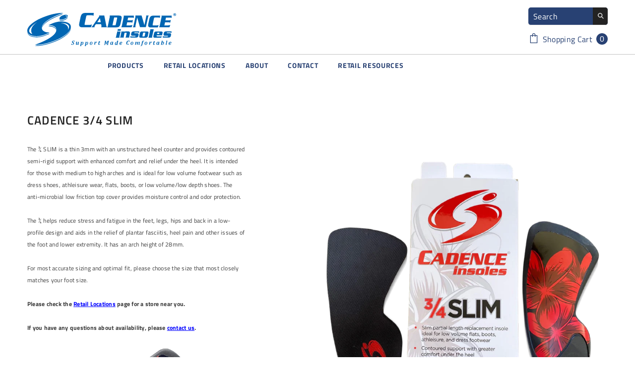

--- FILE ---
content_type: image/svg+xml
request_url: https://cadenceinsoles.com/cdn/shop/files/cadenceblue_new.svg?v=1715818674&width=300
body_size: 3329
content:
<svg viewBox="0 0 301.2 67.4" version="1.1" xmlns="http://www.w3.org/2000/svg" data-sanitized-data-name="Layer 1" data-name="Layer 1" id="Layer_1">
  <defs>
    <style>
      .cls-1 {
        fill: #0066b3;
        stroke-width: 0px;
      }
    </style>
  </defs>
  <g>
    <path d="M66,3.8c-11.6,4.5-34.1,14.5-36.4,25.8,0,.3,0,.7-.1,1,0,.5,0,1,0,1.5,0,0,0-.2,0-.2,0-.3,0-.7.1-1,2.3-11.2,24.8-21.3,36.4-25.8,1.1-.4,2.2-.8,3.1-1.1,2.4-.9,3.8-1.3,3.8-1.3-1.2,0-2.5,0-3.8,0,0,0,0,0,0,0-.9.3-1.9.7-3.1,1.1" class="cls-1"></path>
    <path d="M40.5,44.6c.8-.4,1.5-.7,2.1-1,1.7-.9,2.7-1.5,2.7-1.5-.9.1-1.8.1-2.6.1,0,0,0,0,0,0-.6.3-1.3.6-2.1,1-6,2.8-16.8,6.7-27.6,4.8h0c-1.3-.3-6-.8-9.3-3.4-1.1-.8-2-1.9-2.7-3.2,0,0,0-.2-.1-.3-.2-.4-.3-.8-.4-1.2,0,0,0,0,0-.1-.2-.7-.3-1.4-.3-2.3,0,0,0,0,0,0,0,0,0,.2,0,.3,0,0,0,0,0,0,0,1.2,0,2.2.3,3.1,0,0,0,0,0,.1.1.4.3.8.4,1.2,0,0,0,.2.1.3.7,1.3,1.6,2.4,2.7,3.2,3.3,2.6,8,3.1,9.3,3.4h0c10.8,1.9,21.6-2,27.6-4.8" class="cls-1"></path>
    <path d="M87.9,32.1c-.2.8-.4,1.5-.8,2.4-2.1,4.7-7.6,10.7-20.3,17.7,0,0-23.1,12.3-45.5,13.6-.8,0-1.5,0-2.3,0-2.3.9-3.8,1.3-3.8,1.3,1.2,0,2.4,0,3.6,0,.8,0,1.6,0,2.5,0,22.4-1.4,45.5-13.6,45.5-13.6,12.7-7,18.2-13,20.3-17.7.4-.8.6-1.6.8-2.4.2-1.1.3-2,.2-2.9,0,.5,0,1.1-.2,1.6" class="cls-1"></path>
    <path d="M57.7,31.7s-3.1-4.8-10.9-5.3c-.4,0-.9,0-1.3,0-1.7.9-2.6,1.5-2.6,1.5.9-.1,1.7-.1,2.5-.1.5,0,1,0,1.5,0,7.8.5,10.9,5.3,10.9,5.3.6,1.2.9,2.4,1,3.5.1-1.6-.2-3.2-1-4.9" class="cls-1"></path>
    <path d="M75,13.5c-4.6,1.7-9,1.5-9.7-.5,0-.1,0-.2,0-.4-.3.6-.3,1.2-.1,1.7.8,2,5.1,2.3,9.7.5,4.3-1.6,7.4-4.4,7-6.5-.8,1.8-3.4,3.8-6.8,5.1" class="cls-1"></path>
    <path d="M21.3,13.8C6.4,22,1.3,28.9.2,33.9c0,.4-.2.8-.2,1.3,0,0,0,.2,0,.3,0,0,0,0,0,0,0,1.2,0,2.2.3,3.1,0,0,0,0,0,.1.1.4.3.8.4,1.2,0,0,0,.2.1.3.7,1.3,1.6,2.4,2.7,3.2,3.3,2.6,8,3.1,9.3,3.4h0c10.8,1.9,21.6-2,27.6-4.8.8-.4,1.5-.7,2.1-1,1.7-.9,2.7-1.5,2.7-1.5-10.7,1.2-14.8-5.2-14.8-5.2-.8-1.7-1.1-3.4-.9-5,0-.3,0-.7.1-1,2.3-11.2,24.8-21.3,36.4-25.8,1.1-.4,2.2-.8,3.1-1.1,2.4-.9,3.8-1.3,3.8-1.3C48.8-.8,21.3,13.8,21.3,13.8M10.5,43.4c-19.2-7.3,8.9-24.6,8.9-24.6C.6,32.9,10.5,43.4,10.5,43.4" class="cls-1"></path>
    <path d="M88.1,27h0s0-1.4-1.1-3.1c-.7-1.1-1.8-2.3-3.7-3.3-1.7-1-4-1.9-7.1-2.5h0c-16.4-3.5-33.3,7.1-33.3,7.1.9-.1,1.7-.1,2.5-.1.5,0,1,0,1.5,0,7.8.5,10.9,5.3,10.9,5.3,1.1,2.1,1.2,4.3.7,6.3-.2.7-.4,1.4-.7,2.1-6.5,14.2-42.5,25.9-42.5,25.9,1.2,0,2.4,0,3.6,0,.8,0,1.6,0,2.5,0,22.4-1.4,45.5-13.7,45.5-13.7,12.7-7,18.2-13,20.3-17.7.4-.8.6-1.6.8-2.4.3-1.4.3-2.7.1-3.8M82.3,34.8s4.6-11.5-14.7-14.4c0,0,24.2-.9,14.7,14.4" class="cls-1"></path>
    <path d="M81.8,5.4c-.8-2-5.1-2.3-9.7-.5-4.3,1.6-7.3,4.4-7,6.5,0,.1,0,.2,0,.4.8,2,5.1,2.3,9.7.5,3.4-1.3,6-3.3,6.8-5.1.3-.6.3-1.2.1-1.7M78.9,8.6s.8-3.1-2.6-3.5c0,0,6.3-.7,2.6,3.5" class="cls-1"></path>
  </g>
  <path d="M301.2,3.5c0,1.6-1.2,2.8-2.8,2.8s-2.9-1.2-2.9-2.8,1.3-2.8,2.9-2.8,2.8,1.2,2.8,2.8ZM296.2,3.5c0,1.2.9,2.2,2.2,2.2,1.2,0,2.1-1,2.1-2.2s-.9-2.2-2.1-2.2-2.1,1-2.1,2.2ZM297.9,4.9h-.6v-2.8c.3,0,.6,0,1.1,0s.8,0,.9.2c.2.1.3.3.3.6s-.3.6-.6.7h0c.3.1.4.3.5.7,0,.4.2.6.2.7h-.7c0-.1-.1-.3-.2-.7,0-.3-.2-.4-.6-.4h-.3v1.1ZM298,3.4h.3c.4,0,.6-.1.6-.4s-.2-.4-.6-.4-.3,0-.4,0v.8Z" class="cls-1"></path>
  <g>
    <path d="M134.2,5.6c0,0-.1,0-.2,0,0,0-.1,0-.2,0-.5-.2-1-.3-1.6-.5-.6-.1-1.3-.2-2.3-.2h-8c-.7,0-1.3.1-1.7.4-.4.3-.7.8-.9,1.5l-3.3,15.7c-.1.7,0,1.2.2,1.5.3.3.8.4,1.5.4h6.3c1.9,0,3.2,0,4.1-.2.8-.1,1.5-.3,2.1-.5.1,0,.3-.1.4-.2.1,0,.3-.1.4-.2l-2.2,5.9h-18c-2.4,0-4-.6-5-1.9-1-1.3-1.2-3.5-.5-6.6l2.5-12c.7-3.2,1.8-5.4,3.3-6.7,1.5-1.3,3.5-1.9,5.9-1.9h17.5l-.3,5.6Z" class="cls-1"></path>
    <path d="M139,22.7l-2.3,3.3c-.1.2-.3.5-.4.7-.1.2-.2.5-.2.7,0,.2,0,.4,0,.5,0,.1,0,.2,0,.4,0,0,0,.2,0,.4,0,.1,0,.3.2.5h-6.7c.5-.4.9-.8,1.2-1.2.3-.3.6-.7.9-1,.1-.1.2-.2.3-.4.1-.1.2-.3.3-.4.2-.2.3-.4.5-.6.2-.2.3-.5.5-.7l12.5-18.2-.8-1.3h10.8l.3,1.5,3.8,19h0c.1.7.3,1.2.6,1.8.2.6.5,1.1.8,1.5h-11.9c.2-.3.4-.5.5-.7.1-.2.2-.3.2-.4,0,0,0-.1,0-.2,0,0,0-.1,0-.2,0-.1,0-.3,0-.4,0-.1,0-.3,0-.4,0-.2,0-.3,0-.5,0-.2,0-.3,0-.5l-.7-3h-10.4ZM148.7,18.8l-1.7-8-5.3,8h7Z" class="cls-1"></path>
    <path d="M166.7,9.4c.2-1.1.4-2,.3-2.5,0-.6,0-1.1-.2-1.5,0,0,0,0,0,0h18.5c2.5,0,4.2.5,5,1.6.8,1.1.9,2.8.4,5.3l-2.2,10.3c-.5,2.4-1.4,4.1-2.6,5.2-1.2,1.1-3.1,1.6-5.6,1.6h-18.5s0,0,0,0c.3-.4.6-.9.8-1.5.2-.6.5-1.4.7-2.5l3.3-15.7ZM172.4,25.2h4.7c.7,0,1.2-.1,1.5-.4.3-.2.5-.8.6-1.6l2.6-12c.2-.8.2-1.4,0-1.6-.1-.2-.6-.4-1.3-.4h-4.7l-3.4,16Z" class="cls-1"></path>
    <path d="M208.6,25.2c.9,0,1.7,0,2.3-.2.6-.1,1.1-.2,1.6-.4,0,0,0,0,.2,0,0,0,.1,0,.2,0l-1.8,4.6h-21s0,0,0,0c.3-.4.6-.9.8-1.5.2-.6.5-1.4.7-2.5l3.3-15.7c.2-1.1.4-2,.3-2.5,0-.6,0-1.1-.2-1.5,0,0,0,0,0,0h20.7l-.2,4.6s0,0-.1,0c0,0,0,0-.1,0-.4-.1-.9-.3-1.5-.4-.6-.1-1.3-.2-2.3-.2h-7.4l-1.2,5.6h6.5c1,0,1.8,0,2.4-.2.6-.1,1.1-.2,1.6-.4,0,0,0,0,.2,0,0,0,.1,0,.2,0l-1.1,5.2s0,0-.1,0c0,0,0,0-.1,0-.4-.1-.9-.3-1.5-.4-.6-.1-1.3-.2-2.3-.2h-6.5l-1.4,6.4h7.9Z" class="cls-1"></path>
    <path d="M227.9,28.4l-5.4-19h0s0,0,0,0l-3.3,15.5c-.2,1-.4,1.8-.4,2.3s0,.9,0,1.3c0,0,0,.2.1.3,0,.1,0,.2.2.4h-5.7c.1-.1.2-.2.3-.4,0-.1.2-.2.3-.3.3-.4.5-.8.7-1.3.2-.5.3-1.2.6-2.3l3.3-15.3c.2-1,.4-1.8.4-2.3,0-.5,0-.9,0-1.3,0,0,0-.2-.1-.3,0-.1,0-.2-.2-.4h12.7v.4c.1,0,5.6,19,5.6,19h0s.1,0,.1,0l3.2-15.2c.2-1,.4-1.8.4-2.3,0-.5,0-.9,0-1.3,0,0,0-.2-.1-.3,0-.1,0-.2-.2-.4h5.7c-.1.1-.2.2-.3.4,0,.1-.2.2-.3.3-.3.4-.5.8-.7,1.3-.2.5-.3,1.2-.6,2.3v.5c-.1,0-4.2,19-4.2,19h0s-11.8,0-11.8,0l-.2-.7Z" class="cls-1"></path>
    <path d="M268.7,9.9s0,0-.2,0c0,0-.1,0-.2,0-.4-.1-.9-.3-1.3-.4-.5,0-1.1-.1-1.9-.1h-6.6c-.6,0-1.1.1-1.4.3-.3.2-.6.6-.7,1.3l-2.7,12.9c-.1.6,0,1,.2,1.2s.7.3,1.3.3h5.1c1.5,0,2.6,0,3.3-.1.7,0,1.3-.2,1.7-.4.1,0,.2,0,.3-.1.1,0,.2,0,.3-.1l-1.8,4.8h-14.7c-1.9,0-3.3-.5-4.1-1.6-.8-1.1-1-2.9-.4-5.4l2.1-9.8c.6-2.6,1.5-4.4,2.7-5.5,1.3-1.1,2.9-1.6,4.8-1.6h14.3l-.3,4.6Z" class="cls-1"></path>
    <path d="M285.2,25.2c.9,0,1.7,0,2.3-.2.6-.1,1.1-.2,1.6-.4,0,0,0,0,.2,0,0,0,.1,0,.2,0l-1.8,4.6h-21s0,0,0,0c.3-.4.6-.9.8-1.5.2-.6.5-1.4.7-2.5l3.3-15.7c.2-1.1.4-2,.3-2.5,0-.6,0-1.1-.2-1.5,0,0,0,0,0,0h20.7l-.2,4.6s0,0-.1,0c0,0,0,0-.1,0-.4-.1-.9-.3-1.5-.4-.6-.1-1.3-.2-2.3-.2h-7.4l-1.2,5.6h6.5c1,0,1.8,0,2.4-.2.6-.1,1.1-.2,1.6-.4,0,0,0,0,.2,0,0,0,.1,0,.2,0l-1.1,5.2s0,0-.1,0c0,0,0,0-.1,0-.4-.1-.9-.3-1.5-.4-.6-.1-1.3-.2-2.3-.2h-6.5l-1.4,6.4h7.9Z" class="cls-1"></path>
  </g>
  <g>
    <path d="M181.6,40.5c.2-.8.2-1.4.2-1.7,0-.4-.1-.7-.2-1,0,0,0,0,0,0s0,0,0,0h7.1l-2.1,9.8c-.2.8-.2,1.4-.2,1.7,0,.4.1.7.2,1,0,0,0,0,0,0,0,0,0,0,0,0h-7.8s0,0,0,0c0,0,0,0,0,0,.2-.3.4-.6.6-1,.2-.4.4-.9.5-1.7l1.5-6.9ZM189.6,33l-.7,3.3h-6.3l.7-3.3h6.3Z" class="cls-1"></path>
    <path d="M197.2,37.6v1.3c0,0,0,0,0,0,0,0,0,0,0,0,0,0,0,0,0,0,.2-.3.5-.6.8-.9.3-.3.7-.4,1.1-.4h5.2c1.5,0,2.5.4,3,1.2.5.8.6,2,.3,3.4l-1.1,5.2c-.2.8-.2,1.4-.2,1.7,0,.4.1.7.2,1,0,0,0,0,0,0,0,0,0,0,0,0h-7.8s0,0,0,0c0,0,0,0,0,0,.2-.3.4-.6.6-1,.2-.4.4-.9.5-1.7l1.3-6.2c0-.4,0-.7,0-.8-.1-.2-.4-.2-.8-.2h-2.3c-.4,0-.7,0-.9.2-.2.2-.3.4-.4.8l-1.3,6.2c-.2.8-.2,1.4-.2,1.7,0,.4.1.7.2,1,0,0,0,0,0,0,0,0,0,0,0,0h-7.8s0,0,0,0c0,0,0,0,0,0,.2-.3.4-.6.6-1,.2-.4.4-.9.5-1.7l1.5-6.9c.2-.8.2-1.4.2-1.7,0-.4-.1-.7-.2-1,0,0,0,0,0,0s0,0,0,0h6.6Z" class="cls-1"></path>
    <path d="M222.4,41.4c1.5,0,2.4.3,2.7.9.3.6.3,1.3.2,2.1l-.5,2.5c0,0,0,.1,0,.1,0,0,0,0,0,.1-.2.8-.7,1.5-1.4,2.1-.7.6-1.8,1-3.1,1h-11.8l.2-3.1c.1,0,.3.1.4.2.1,0,.3.1.4.2.3.1.7.2,1.2.3.4,0,1.1,0,1.9,0h5.4c.3,0,.6,0,.7-.1.1,0,.2-.3.3-.5v-.3c.1-.3,0-.4,0-.5,0,0-.3-.1-.6-.1h-5.5c-1.5,0-2.3-.3-2.6-.9-.3-.6-.3-1.3-.2-2.1l.5-2.5c.2-1,.7-1.8,1.6-2.4.9-.6,1.9-.9,3.1-.9h11v3.2c-.3-.3-.7-.4-1.2-.6-.6-.1-1.2-.2-1.8-.2-.1,0-.2,0-.4,0h-5.3c-.3,0-.5,0-.7.1-.2,0-.2.2-.3.3v.5c-.1.1-.1.3,0,.3.1,0,.3.1.6.1h5.5Z" class="cls-1"></path>
    <path d="M244.1,46.5c-.3,1.3-.7,2.3-1.4,2.9-.6.6-1.7.9-3.1.9h-10c-1.4,0-2.3-.3-2.7-.9-.4-.6-.4-1.6-.2-2.9l1.1-5c.3-1.3.7-2.3,1.4-2.9.6-.6,1.7-.9,3.1-.9h10c1.4,0,2.3.3,2.7.9.4.6.4,1.6.1,2.9l-1.1,5ZM233.1,46.8c0,.4,0,.6,0,.8.1.2.3.2.7.2h2.6c.4,0,.7,0,.8-.2s.3-.4.4-.8l1.2-5.7c0-.4,0-.6,0-.8s-.3-.2-.7-.2h-2.6c-.3,0-.6,0-.8.2-.2.2-.3.4-.4.8l-1.2,5.7Z" class="cls-1"></path>
    <path d="M248.8,35.9c.2-.8.2-1.4.2-1.7,0-.4-.1-.7-.2-1,0,0,0,0,0,0,0,0,0,0,0,0h7.1v.6c-.1,0-3.1,13.8-3.1,13.8h0c-.2.8-.2,1.4-.2,1.8,0,.4.1.7.2,1,0,0,0,0,0,0,0,0,0,0,0,0h-7.8s0,0,0,0c0,0,0,0,0,0,.2-.3.4-.6.6-1,.2-.4.4-.9.5-1.7l2.4-11.5Z" class="cls-1"></path>
    <path d="M262,45.3l-.3,1.2c0,.5,0,.8.2,1,.2.2.5.3,1,.3h6.2c.4,0,.7,0,1,0s.6,0,.9-.1c.2,0,.4,0,.6-.1.2,0,.4-.1.6-.2l-1.1,3h-12.8c-1.4,0-2.3-.3-2.7-.9-.4-.6-.4-1.6-.2-2.9l1.1-5c.3-1.3.7-2.3,1.4-2.9.6-.6,1.7-.9,3.1-.9h9.8c1.4,0,2.3.3,2.7.9.4.6.4,1.6.1,2.9l-.8,3.9h-10.7ZM267,42.8l.4-1.7c0-.4,0-.6,0-.8,0-.2-.3-.2-.7-.2h-2.6c-.3,0-.6,0-.8.2-.2.2-.3.4-.4.8l-.4,1.7h4.5Z" class="cls-1"></path>
    <path d="M288.1,41.4c1.5,0,2.4.3,2.7.9.3.6.3,1.3.2,2.1l-.5,2.5c0,0,0,.1,0,.1,0,0,0,0,0,.1-.2.8-.7,1.5-1.4,2.1-.7.6-1.8,1-3.1,1h-11.8l.2-3.1c.1,0,.3.1.4.2.1,0,.3.1.4.2.3.1.7.2,1.2.3.4,0,1.1,0,1.9,0h5.4c.3,0,.6,0,.7-.1.1,0,.2-.3.3-.5v-.3c.1-.3,0-.4,0-.5,0,0-.3-.1-.6-.1h-5.5c-1.5,0-2.3-.3-2.6-.9-.3-.6-.3-1.3-.2-2.1l.5-2.5c.2-1,.7-1.8,1.6-2.4.9-.6,1.9-.9,3.1-.9h11v3.2c-.3-.3-.7-.4-1.2-.6-.6-.1-1.2-.2-1.8-.2-.1,0-.2,0-.4,0h-5.3c-.3,0-.5,0-.7.1-.2,0-.2.2-.3.3v.5c-.1.1-.1.3,0,.3.1,0,.3.1.6.1h5.5Z" class="cls-1"></path>
  </g>
  <g>
    <path d="M90.4,62.8c0,.3,0,.6.2.8,0,.2.2.3.4.4s.4.1.7.1c.4,0,.8-.1,1-.4.2-.2.4-.6.4-1s0-.4-.1-.6c0-.2-.2-.3-.4-.5-.2-.2-.4-.4-.9-.7-.4-.3-.7-.6-.9-.9-.2-.3-.3-.7-.3-1.1s0-.6.2-.9c.1-.3.3-.6.6-.8s.6-.4,1-.5c.4-.1.9-.2,1.4-.2s.8,0,1.1,0c.3,0,.7.1,1,.2l-.4,1.7h-.8c0-.4,0-.8-.3-1s-.4-.3-.8-.3-.7.1-1,.3c-.2.2-.4.5-.4.9s0,.5.3.8c.2.2.5.5.9.8.4.3.6.5.8.7.2.2.3.4.4.7,0,.2.1.5.1.8s0,.8-.3,1.2c-.2.3-.4.6-.8.8-.3.2-.6.3-.9.4-.4.1-.8.2-1.4.2s-.7,0-1.1,0-.8-.2-1.2-.3l.4-1.7h.8Z" class="cls-1"></path>
    <path d="M98.5,58.8h2.5l-.7,3.2c-.1.5-.2.8-.2,1,0,.2,0,.3,0,.4,0,.2,0,.3.1.4s.2.1.3.1.2,0,.3,0c0,0,.2,0,.3-.2,0,0,.2-.2.3-.3.1-.1.2-.3.3-.4,0-.1.2-.3.2-.5,0-.2.1-.4.2-.6l.7-3h1.7l-.9,4.2c0,0,0,.2,0,.4,0,.2,0,.3,0,.4s0,.3.1.3c0,0,.2.1.4.1v.4h-2.3l.3-1.2h0c-.4.4-.7.8-1.1,1-.3.2-.7.3-1.2.3s-.7-.1-1-.3c-.2-.2-.4-.5-.4-.9s0-.6.1-.9l.5-2.2c0-.2,0-.3,0-.4s0-.2,0-.3c0-.2,0-.3-.1-.4s-.2-.1-.5-.1v-.4Z" class="cls-1"></path>
    <path d="M108.5,60.6c0-.4.1-.7.1-.9s0-.3-.1-.3c0,0-.2-.1-.5-.1v-.4c0,0,1.7,0,1.7,0h.6l-.3,1.3h0c.3-.3.5-.6.7-.8.2-.2.5-.3.7-.4.2,0,.5-.1.8-.1s.5,0,.7.2c.2.1.4.3.5.6s.2.6.2,1.1,0,.8-.1,1.3c0,.4-.2.8-.4,1.2-.2.4-.4.7-.7.9-.3.3-.6.5-1,.6-.4.1-.8.2-1.2.2s-.7,0-1-.2l-.3,1.3c0,0,0,.1,0,.2,0,0,0,.1,0,.2,0,0,0,0,0,.1,0,.2,0,.3.1.4,0,0,.2.1.5.1v.4h-2.5l1.5-6.7ZM109.7,62.5c0,.3,0,.6,0,.9s0,.5.1.6.3.2.5.2.3,0,.4,0c.1,0,.2-.1.4-.2.1-.1.2-.3.4-.5.2-.3.3-.6.4-.9.1-.3.2-.7.3-1,0-.4.1-.7.1-1s0-.5-.1-.7-.2-.2-.4-.2c-.3,0-.5.1-.8.4-.3.3-.5.6-.7.9-.2.3-.3.8-.4,1.4v.2Z" class="cls-1"></path>
    <path d="M117.9,60.6c0-.4.1-.7.1-.9s0-.3-.1-.3c0,0-.2-.1-.5-.1v-.4c0,0,1.7,0,1.7,0h.6l-.3,1.3h0c.3-.3.5-.6.7-.8.2-.2.5-.3.7-.4.2,0,.5-.1.8-.1s.5,0,.7.2c.2.1.4.3.5.6s.2.6.2,1.1,0,.8-.1,1.3c0,.4-.2.8-.4,1.2-.2.4-.4.7-.7.9-.3.3-.6.5-1,.6-.4.1-.8.2-1.2.2s-.7,0-1-.2l-.3,1.3c0,0,0,.1,0,.2,0,0,0,.1,0,.2,0,0,0,0,0,.1,0,.2,0,.3.1.4,0,0,.2.1.5.1v.4h-2.5l1.5-6.7ZM119.1,62.5c0,.3,0,.6,0,.9s0,.5.1.6.3.2.5.2.3,0,.4,0c.1,0,.2-.1.4-.2.1-.1.2-.3.4-.5.2-.3.3-.6.4-.9.1-.3.2-.7.3-1,0-.4.1-.7.1-1s0-.5-.1-.7-.2-.2-.4-.2c-.3,0-.5.1-.8.4-.3.3-.5.6-.7.9-.2.3-.3.8-.4,1.4v.2Z" class="cls-1"></path>
    <path d="M128.7,64.8c-.4,0-.8,0-1.2-.2-.3-.2-.6-.4-.8-.7-.2-.3-.3-.7-.3-1.2s0-.4,0-.6c0-.3,0-.5.2-.8,0-.3.2-.6.3-.9.2-.3.3-.5.5-.7.2-.2.4-.4.6-.5.2-.1.5-.2.8-.3.3,0,.7-.1,1-.1s.9,0,1.2.3c.3.2.6.4.7.8.2.3.2.7.2,1.1s0,1-.3,1.6c-.2.5-.4,1-.7,1.3-.3.4-.7.6-1.1.8-.4.2-.9.3-1.4.3ZM128.1,63.1c0,.4,0,.7.2.8.1.2.3.3.6.3s.3,0,.4,0c.1,0,.3-.2.4-.3.1-.1.2-.3.3-.6.1-.2.2-.5.3-.8,0-.3.2-.7.2-1,0-.3,0-.6,0-.9,0-.4,0-.7-.2-.9-.1-.2-.3-.3-.6-.3s-.6.2-.9.5-.5.8-.6,1.5c-.2.7-.3,1.3-.3,1.8Z" class="cls-1"></path>
    <path d="M140.6,60.5h-1.1c0-.3,0-.4,0-.6,0-.1-.2-.2-.3-.2s-.1,0-.2,0c0,0-.1,0-.2.1,0,0-.2.2-.3.3-.1.1-.2.3-.3.4,0,.1-.2.3-.2.4,0,.2-.1.3-.2.6l-.7,3h-1.7l.9-4.2c0-.4.1-.7.1-.9s0-.3-.1-.3c0,0-.2-.1-.4-.1v-.4c0,0,1.7,0,1.7,0h.7l-.4,1.4h0c.3-.4.7-.8,1.1-1,.4-.2.8-.4,1.2-.4s.5,0,.8.1l-.4,1.6Z" class="cls-1"></path>
    <path d="M147.4,63.7c-.3.3-.5.5-.8.7-.2.2-.5.3-.7.4-.2,0-.5.1-.8.1s-.6,0-.8-.2c-.2-.1-.4-.3-.5-.5,0-.2-.1-.4-.1-.7s0-.4,0-.5,0-.4.2-.8l.6-2.6h-.8v-.4c.3,0,.5,0,.7-.1s.3-.2.4-.3c0-.1.2-.3.3-.5,0-.2.2-.5.3-.9h1.4l-.3,1.5h1.4l-.2.7h-1.5l-.7,2.7c0,.1,0,.2,0,.4s0,.2,0,.3c0,.1,0,.2,0,.3s0,.1,0,.2c0,.2,0,.3.1.4,0,0,.2.1.3.1s.4,0,.5-.2.4-.3.6-.6l.5.5Z" class="cls-1"></path>
    <path d="M159.4,56.6l.5,5,2.8-5h2.8v.4c-.2,0-.4.1-.5.2s-.2.2-.2.4c0,.2-.1.4-.2.7l-1.1,4.9c0,.1,0,.2,0,.2,0,0,0,.1,0,.2s0,.2,0,.3c0,.2,0,.3.1.4,0,0,.2.1.4.2v.4h-3.1v-.4c.2,0,.4-.1.5-.2s.2-.2.2-.4c0-.2.1-.4.2-.7l.5-2.5c0-.3.1-.6.3-1.1.1-.4.2-.9.4-1.4h-.1c-.2.3-.4.7-.6,1.1l-2.7,4.6h-1l-.4-3.6c0-.5,0-.8-.1-1.2,0-.3,0-.7,0-1h0c0,.4-.1.8-.2,1.3s-.2.9-.2,1.2l-.6,2.6c0,.1,0,.2,0,.2,0,0,0,.1,0,.2s0,.2,0,.3c0,.2,0,.3.1.4,0,0,.2.1.4.2v.4h-2.3v-.4c.2,0,.4-.1.5-.2,0,0,.2-.2.2-.4s.1-.4.2-.7l1.1-4.9c0-.2,0-.5,0-.7s0-.3-.1-.4c0,0-.2-.1-.4-.2v-.4h2.9Z" class="cls-1"></path>
    <path d="M172.8,59.2l.5-.4h.7c0,0-.9,4.2-.9,4.2,0,.2,0,.4-.1.5s0,.2,0,.3c0,.2,0,.3.1.4,0,0,.2.1.5.1v.4h-2.3l.3-1.2h0c-.3.3-.5.6-.8.8-.2.2-.5.3-.7.4-.2,0-.5.1-.8.1s-.5,0-.7-.2c-.2-.1-.4-.3-.5-.6s-.2-.6-.2-1.1,0-.8.1-1.3c0-.4.2-.8.4-1.2s.4-.7.7-.9c.3-.3.6-.5,1-.6.4-.1.8-.2,1.2-.2s1.1.1,1.5.4ZM171.9,61c0-.1,0-.3,0-.4,0-.2,0-.3,0-.5,0-.3,0-.5-.1-.6,0-.1-.3-.2-.5-.2-.4,0-.7.2-1,.6-.3.4-.5.9-.7,1.5-.2.6-.3,1.2-.3,1.7s0,.5.1.6c0,.1.2.2.4.2.3,0,.5-.1.8-.4.3-.3.5-.6.7-.9.2-.3.3-.8.4-1.4v-.2Z" class="cls-1"></path>
    <path d="M181.9,58c0,0,0-.2,0-.4s0-.3,0-.4,0-.2,0-.2c0,0,0,0,0-.1,0,0,0,0-.1,0s-.2,0-.4,0v-.4c0,0,1.9,0,1.9,0h.7l-1.5,6.8c0,.2,0,.4-.1.5,0,.1,0,.2,0,.3,0,.2,0,.3.1.4,0,0,.2.1.5.1v.4h-2.3l.3-1.2h0c-.3.3-.5.6-.8.8-.2.2-.5.3-.7.4-.2,0-.5.1-.8.1s-.5,0-.7-.2c-.2-.1-.4-.3-.5-.6s-.2-.6-.2-1.1,0-.8.1-1.3c0-.4.2-.8.4-1.2.2-.4.4-.7.7-.9s.6-.5,1-.6c.4-.1.8-.2,1.2-.2s.7,0,1,.2l.2-.9ZM181.3,61c0-.1,0-.3,0-.4,0-.2,0-.3,0-.5,0-.3,0-.5-.1-.6,0-.1-.3-.2-.5-.2-.4,0-.7.2-1,.6-.3.4-.5.9-.7,1.5-.2.6-.3,1.2-.3,1.7s0,.5.1.6c0,.1.2.2.4.2.3,0,.5-.1.8-.4.3-.3.5-.6.7-.9.2-.3.3-.8.4-1.4v-.2Z" class="cls-1"></path>
    <path d="M191.5,63.5c-.4.5-.8.8-1.3,1-.5.2-1,.3-1.5.3s-.9,0-1.2-.2c-.3-.2-.6-.4-.7-.7s-.2-.7-.2-1.1,0-.5,0-.8c0-.4.2-.8.3-1.2.2-.4.4-.8.8-1.1.3-.3.7-.5,1.1-.7.4-.2.9-.2,1.4-.2s1,.1,1.4.3.5.5.5,1,0,.6-.2.8c-.1.2-.3.4-.6.6s-.7.3-1.2.5c-.5.1-1.1.2-1.9.2,0,.2,0,.5,0,.7s0,.3,0,.4,0,.3.1.4c0,.1.2.2.3.2.1,0,.3,0,.5,0,.3,0,.7,0,.9-.2s.6-.4,1-.8l.5.5ZM188.4,61.5c.7,0,1.3-.2,1.7-.4.4-.3.6-.6.6-1.1s0-.4-.1-.5c0-.1-.2-.2-.4-.2-.4,0-.7.2-1,.5-.3.4-.5.9-.7,1.6Z" class="cls-1"></path>
    <path d="M207.1,56.8l-.4,1.7h-.8c0-.4,0-.6-.1-.8s-.2-.3-.3-.4c-.1,0-.3-.1-.5-.1s-.4,0-.5.1c-.2,0-.4.2-.6.4-.2.2-.4.4-.6.7-.2.3-.4.7-.5,1-.1.3-.2.7-.3,1.1-.1.4-.2.8-.2,1.1,0,.3,0,.6,0,.9s0,.6,0,.8c0,.2.2.4.3.5.2.1.4.2.6.2s.6,0,.8-.2c.2-.1.4-.2.5-.4.2-.2.3-.5.4-.8h.8l-.4,1.8c-.4.1-.8.2-1.1.2-.4,0-.8,0-1.2,0-.8,0-1.5-.2-1.9-.7-.5-.5-.7-1.1-.7-2s0-.6,0-.9c0-.5.2-1,.4-1.5.2-.5.4-1,.7-1.4.3-.4.6-.7,1-1,.4-.3.8-.5,1.2-.6s.9-.2,1.4-.2.7,0,1,0c.3,0,.6.1,1,.2Z" class="cls-1"></path>
    <path d="M211.4,64.8c-.4,0-.8,0-1.2-.2s-.6-.4-.8-.7c-.2-.3-.3-.7-.3-1.2s0-.4,0-.6c0-.3,0-.5.2-.8,0-.3.2-.6.3-.9.2-.3.3-.5.5-.7.2-.2.4-.4.6-.5.2-.1.5-.2.8-.3.3,0,.7-.1,1-.1s.9,0,1.2.3.6.4.7.8c.2.3.2.7.2,1.1s0,1-.3,1.6c-.2.5-.4,1-.7,1.3-.3.4-.7.6-1.1.8-.4.2-.9.3-1.4.3ZM210.8,63.1c0,.4,0,.7.2.8.1.2.3.3.6.3s.3,0,.4,0c.1,0,.3-.2.4-.3.1-.1.2-.3.3-.6.1-.2.2-.5.3-.8,0-.3.2-.7.2-1,0-.3,0-.6,0-.9,0-.4,0-.7-.2-.9-.1-.2-.3-.3-.6-.3s-.6.2-.9.5-.5.8-.6,1.5c-.2.7-.3,1.3-.3,1.8Z" class="cls-1"></path>
    <path d="M224.2,60c.3-.4.7-.7,1-.9s.7-.3,1.1-.3.7.1,1,.3.3.5.3.9,0,.6-.1.9l-.5,2.2c0,.2,0,.3,0,.4,0,0,0,.2,0,.3,0,.2,0,.3.1.4s.2.1.5.1v.4h-2.5l.8-3.6c0-.2,0-.3,0-.5,0-.1,0-.2,0-.3s0-.2,0-.2c0-.2,0-.3-.1-.4,0,0-.2-.1-.3-.1s-.3,0-.4.2c-.2.1-.3.3-.5.4-.2.2-.3.4-.4.6-.1.2-.2.5-.3.8l-.7,3h-1.7l.9-3.7c0-.2,0-.3,0-.4,0,0,0-.2,0-.2,0,0,0-.1,0-.2,0-.2,0-.4-.1-.4,0,0-.2-.1-.3-.1s-.4.1-.7.4-.5.5-.6.7c-.1.3-.3.6-.3,1l-.7,3h-1.7l.9-4.2c0,0,0-.2,0-.4,0-.2,0-.3,0-.4s0-.3-.1-.3c0,0-.2-.1-.4-.1v-.4c0,0,1.7,0,1.7,0h.6l-.3,1.3h0c.3-.3.5-.6.8-.8s.5-.3.7-.4.5-.1.8-.1.7.1.9.3c.2.2.3.5.4.9Z" class="cls-1"></path>
    <path d="M231.5,59.6v-.4c.2,0,.4,0,.4,0,0,0,.2,0,.2-.1s.1-.1.2-.2.1-.3.2-.5c0-.4.2-.7.4-.9.2-.2.3-.5.6-.6s.5-.3.8-.4c.3,0,.7-.1,1.1-.1s.3,0,.5,0c.2,0,.4,0,.6,0l-.3,1.2h-.8c0-.2,0-.4-.1-.5,0-.1-.2-.2-.3-.2s-.2,0-.2,0c0,0-.1,0-.2.2,0,0-.1.2-.2.4s-.1.4-.2.7v.7c-.1,0,1,0,1,0l-.2.7h-1.1l-1.1,5c-.1.6-.3,1.2-.6,1.6-.3.4-.6.7-1,.9s-.9.3-1.5.3-.4,0-.6,0l.2-.6c.1,0,.2,0,.4,0s.3,0,.4,0c.1,0,.2-.1.3-.3,0-.1.2-.3.3-.5,0-.2.2-.6.3-1l1.2-5.3h-.7Z" class="cls-1"></path>
    <path d="M239.7,64.8c-.4,0-.8,0-1.2-.2s-.6-.4-.8-.7c-.2-.3-.3-.7-.3-1.2s0-.4,0-.6c0-.3,0-.5.2-.8,0-.3.2-.6.3-.9.2-.3.3-.5.5-.7.2-.2.4-.4.6-.5.2-.1.5-.2.8-.3.3,0,.7-.1,1-.1s.9,0,1.2.3.6.4.7.8c.2.3.2.7.2,1.1s0,1-.3,1.6c-.2.5-.4,1-.7,1.3-.3.4-.7.6-1.1.8-.4.2-.9.3-1.4.3ZM239.1,63.1c0,.4,0,.7.2.8.1.2.3.3.6.3s.3,0,.4,0c.1,0,.3-.2.4-.3.1-.1.2-.3.3-.6.1-.2.2-.5.3-.8,0-.3.2-.7.2-1,0-.3,0-.6,0-.9,0-.4,0-.7-.2-.9-.1-.2-.3-.3-.6-.3s-.6.2-.9.5-.5.8-.6,1.5c-.2.7-.3,1.3-.3,1.8Z" class="cls-1"></path>
    <path d="M251.7,60.5h-1.1c0-.3,0-.4,0-.6s-.2-.2-.3-.2-.1,0-.2,0c0,0-.1,0-.2.1,0,0-.2.2-.3.3-.1.1-.2.3-.3.4,0,.1-.2.3-.2.4,0,.2-.1.3-.2.6l-.7,3h-1.7l.9-4.2c0-.4.1-.7.1-.9s0-.3-.1-.3c0,0-.2-.1-.4-.1v-.4c0,0,1.7,0,1.7,0h.7l-.4,1.4h0c.3-.4.7-.8,1.1-1,.4-.2.8-.4,1.2-.4s.5,0,.8.1l-.4,1.6Z" class="cls-1"></path>
    <path d="M258.4,63.7c-.3.3-.5.5-.8.7-.2.2-.5.3-.7.4-.2,0-.5.1-.8.1s-.6,0-.8-.2c-.2-.1-.4-.3-.5-.5,0-.2-.1-.4-.1-.7s0-.4,0-.5,0-.4.2-.8l.6-2.6h-.8v-.4c.3,0,.5,0,.7-.1s.3-.2.4-.3c0-.1.2-.3.3-.5,0-.2.2-.5.3-.9h1.4l-.3,1.5h1.4l-.2.7h-1.5l-.7,2.7c0,.1,0,.2,0,.4,0,.1,0,.2,0,.3,0,.1,0,.2,0,.3,0,0,0,.1,0,.2,0,.2,0,.3.1.4,0,0,.2.1.3.1s.4,0,.5-.2.4-.3.6-.6l.5.5Z" class="cls-1"></path>
    <path d="M266.3,59.2l.5-.4h.7c0,0-.9,4.2-.9,4.2,0,.2,0,.4-.1.5s0,.2,0,.3c0,.2,0,.3.1.4,0,0,.2.1.5.1v.4h-2.3l.3-1.2h0c-.3.3-.5.6-.8.8-.2.2-.5.3-.7.4-.2,0-.5.1-.8.1s-.5,0-.7-.2c-.2-.1-.4-.3-.5-.6s-.2-.6-.2-1.1,0-.8.1-1.3c0-.4.2-.8.4-1.2s.4-.7.7-.9c.3-.3.6-.5,1-.6.4-.1.8-.2,1.2-.2s1.1.1,1.5.4ZM265.4,61c0-.1,0-.3,0-.4,0-.2,0-.3,0-.5,0-.3,0-.5-.1-.6,0-.1-.3-.2-.5-.2-.4,0-.7.2-1,.6-.3.4-.5.9-.7,1.5-.2.6-.3,1.2-.3,1.7s0,.5.1.6c0,.1.2.2.4.2.3,0,.5-.1.8-.4.3-.3.5-.6.7-.9.2-.3.3-.8.4-1.4v-.2Z" class="cls-1"></path>
    <path d="M273.2,59.9h0c.2-.3.5-.5.7-.7.2-.2.4-.3.6-.4.2,0,.5-.1.7-.1s.5,0,.7.2c.2.1.4.3.5.6.1.3.2.6.2,1.1s0,.7-.1,1.2-.2.8-.4,1.1c-.2.3-.3.6-.5.8-.2.2-.4.4-.7.6-.3.2-.5.3-.8.4-.3,0-.6.1-1,.1s-.5,0-.7,0c-.2,0-.5-.2-.7-.3l-.6.4h-.6c0,0,1.5-6.8,1.5-6.8,0-.4.1-.7.1-.8s0-.2,0-.2c0,0,0,0,0-.1,0,0,0,0-.1,0s-.2,0-.3,0v-.4c0,0,1.8,0,1.8,0h.7l-.9,3.6ZM272.6,62.5c0,.3,0,.6,0,.9s0,.5.1.6c0,.1.3.2.5.2s.3,0,.4,0c.1,0,.2-.1.4-.2.1-.1.2-.3.4-.5.2-.3.3-.6.4-.9s.2-.7.3-1c0-.4.1-.7.1-1s0-.5-.1-.7-.2-.2-.4-.2c-.3,0-.5.1-.8.4-.3.3-.5.6-.7.9s-.3.8-.4,1.4v.2Z" class="cls-1"></path>
    <path d="M282.8,56.2h.7l-1.5,6.9c0,.2,0,.3,0,.4s0,.2,0,.3c0,.2,0,.3.1.4,0,0,.2.1.5.1v.4h-2.5l1.5-6.7c0-.4.1-.7.1-.8s0-.2,0-.2c0,0,0,0,0-.1s0,0-.1,0-.2,0-.4,0v-.4c0,0,1.9,0,1.9,0Z" class="cls-1"></path>
    <path d="M291,63.5c-.4.5-.8.8-1.3,1-.5.2-1,.3-1.5.3s-.9,0-1.2-.2c-.3-.2-.6-.4-.7-.7s-.2-.7-.2-1.1,0-.5,0-.8c0-.4.2-.8.3-1.2.2-.4.4-.8.8-1.1.3-.3.7-.5,1.1-.7.4-.2.9-.2,1.4-.2s1,.1,1.4.3.5.5.5,1,0,.6-.2.8c-.1.2-.3.4-.6.6s-.7.3-1.2.5c-.5.1-1.1.2-1.9.2,0,.2,0,.5,0,.7s0,.3,0,.4,0,.3.1.4c0,.1.2.2.3.2.1,0,.3,0,.5,0,.3,0,.7,0,.9-.2s.6-.4,1-.8l.5.5ZM287.9,61.5c.7,0,1.3-.2,1.7-.4.4-.3.6-.6.6-1.1s0-.4-.1-.5c0-.1-.2-.2-.4-.2-.4,0-.7.2-1,.5-.3.4-.5.9-.7,1.6Z" class="cls-1"></path>
  </g>
</svg>